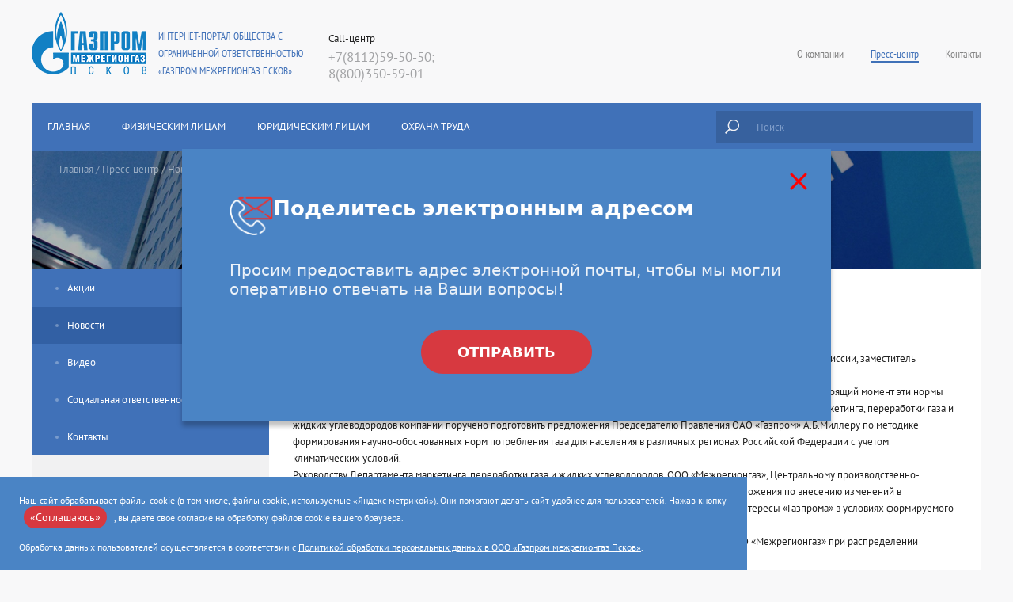

--- FILE ---
content_type: text/html; charset=utf-8
request_url: https://www.pskovregiongaz.ru/press-center/news/72/
body_size: 5504
content:

<!DOCTYPE html>
<html lang="ru">
<head>
    <meta charset="utf-8">
    <meta http-equiv="X-UA-Compatible" content="IE=edge">
    <meta name="viewport" content="width=device-width, initial-scale=1">
    <meta name="google-site-verification" content="rXJkbdry7U-60knY86f2iBdkWFSZdzWzcby5wKdSnQg" />
<meta name='yandex-verification' content='7a682a5143f91c82' />
    <title>ОБ ИТОГАХ ЗАСЕДАНИЯ КОМИССИИ ПО РЕГИОНАЛЬНОЙ ПОЛИТИКЕ ОАО «ГАЗПРОМ»
 &mdash; Интернет-портал общества с ограниченной ответственностью «Газпром межрегионгаз Псков»</title>
    <meta name="keywords" content="">
    <meta name="description" content="">
    
    <meta property="og:title" content="ОБ ИТОГАХ ЗАСЕДАНИЯ КОМИССИИ ПО РЕГИОНАЛЬНОЙ ПОЛИТИКЕ ОАО «ГАЗПРОМ»
"/>
    <meta property="og:description" content=""/>
    <meta property="og:image" content="">
    <meta property="og:type" content="website"/>
    <meta property="og:url" content= "/press-center/news/72/" />

    <!-- Stylesheets -->
    <link href="/static/css/styles.css" rel="stylesheet">
    <link href="/static/css/print.css" rel="stylesheet" media="print">
    <link href="/static/css/jquery.fancybox.css" rel="stylesheet">
    <link href="/static/css/stylest.css" rel="stylesheet">
    <link rel="icon" type="image/x-icon" href="/static/favicon.ico">
    <!--[if lt IE 9]>
    <script src="http://html5shiv.googlecode.com/svn/trunk/html5.js"></script>
    <![endif]-->
    <script src="https://cdn.jsdelivr.net/npm/js-cookie@3.0.5/dist/js.cookie.min.js"></script>
    
    <script type="text/javascript" src="//yastatic.net/es5-shims/0.0.2/es5-shims.min.js" charset="utf-8"></script>
    <script type="text/javascript" src="//yastatic.net/share2/share.js" charset="utf-8"></script>

</head>
<body>
<div class="container">
    <div class="container-indents">
        <div class="wrapper">
            
<header>
    <div class="clr">
        <div class="head-nav">
            <ul>
                
                    
                    <li><a href="/about/" title="О компании">О компании</a></li>
                
                
                    
                    <li><a href="/press-center/" title="Пресс-центр" class=active>Пресс-центр</a></li>
                
                
                    <li class="dropdown">
                        
                        <a href="/contacts/" title="Контакты">Контакты</a>
                        <div class="contacts">
    <ul>
        <li>
            <span>Отдел реализации газа производственным потребителям</span>
            <a href="tel:+78112595066">+7(8112) 59-50-20</a>
        </li>
        <li>
            <span>Юридический отдел</span>
            <a href="tel:+78112595038">+7(8112) 59-50-38</a>
        </li>
    </ul>
</div>
                    </li>
                
                </ul>
        </div>
        <div class="logotype">
            <a href="/" title="Интернет-портал общества с ограниченной ответственностью «Газпром межрегионгаз Псков»">
                <h1>Интернет-портал общества с ограниченной ответственностью «Газпром межрегионгаз Псков»</h1>
            </a>
        </div>
        <div class="phones">
            <ul class="clr">
                <li>
                    <span>Сall-центр</span>
                    <span class="tel">
                        <a href="tel:+7811259505088003505901">+7(8112)59-50-50;
8(800)350-59-01</a>
                    </span>
                </li>
                
                    
                    
                        
                    
                
            </ul>
        </div>
        
            
                
                    
                
                
                    
                
                
                    
                
            
        
    </div>
</header><!-- /end header -->
<nav>
    <div class="clr">
        <div class="mobile-btn"><span></span></div>
        <ul>
            
            <li><a href="/" title="Главная">Главная</a></li>
            
                
                <li><a href="/individuals/" title="Физическим лицам">Физическим лицам</a></li>
            
            
                
                <li><a href="/legal-entities/" title="Юридическим лицам">Юридическим лицам</a></li>
            
            
                
                <li><a href="/assessment/" title="Охрана труда">Охрана труда</a></li>
            
        </ul>
        <div class="searchbar">
            <form action="/search/" method="post">
                <input type='hidden' name='csrfmiddlewaretoken' value='dhXYw8dw1DGhvImU9MTPRkXnM9uGxFi0' />
                <div class="form-label">
                    <label>
                        <input class="form-input" type="text" name="skey">
                        <span>Поиск</span>
                    </label>
                </div>
                <button type="submit">Найти</button>
            </form>
        </div>
    </div>
</nav><!-- /end nav -->
            
    <div class="page-header">
        
    <div class="breadcrumbs">
        <a href="/">Главная</a>
        
            / <a href="/press-center/" title="Пресс-центр">Пресс-центр</a>
        
            / <a href="/press-center/news/" title="Новости">Новости</a>
        
        / <span>ОБ ИТОГАХ ЗАСЕДАНИЯ КОМИССИИ ПО РЕГИОНАЛЬНОЙ ПОЛИТИКЕ ОАО «ГАЗПРОМ»
</span>
    </div>

        <div class="page-header_title">
            <span><h2>Пресс-центр</h2></span>
        </div>
    </div><!-- /end .page-header -->
    
	    <div class="content">
		<div class="clr">
            
    <aside>
        <ul>
        
        <li class="">
            <a href="/press-center/akcii/" title="Акции">Акции</a>
            
        </li>
        
        <li class=" open active">
            <a href="/press-center/news/" title="Новости">Новости</a>
            
        </li>
        
        <li class="">
            <a href="/press-center/video/" title="Видео">Видео</a>
            
        </li>
        
        <li class="">
            <a href="/press-center/socialnaya-otvetstvennost/" title="Социальная ответственность">Социальная ответственность</a>
            
        </li>
        
        <li class="">
            <a href="/press-center/contacts/" title="Контакты">Контакты</a>
            
        </li>
        
        </ul>
    </aside><!-- /end aside -->

			<div class="right-col">
                
                    <div class="inner-page news-full">
                        <div class="title">
                            <h1>ОБ ИТОГАХ ЗАСЕДАНИЯ КОМИССИИ ПО РЕГИОНАЛЬНОЙ ПОЛИТИКЕ ОАО «ГАЗПРОМ»
</h1>
                        </div>

                        
                        
    <span class="date">20.10.2003</span>


                        <div class="full-story">
                            <br>В ОАО «Газпром» состоялось очередное заседание Комиссии по региональной политике. Его провел руководитель Комиссии, заместитель Председателя Правления «Газпрома» Александр Рязанов. <br>На заседании был рассмотрен вопрос о ежемесячных нормах потребления газа населением. Было отмечено, что в настоящий момент эти нормы существенно отличаются не только в целом по России, но и внутри отдельных областей. Руководству Департамента маркетинга, переработки газа и жидких углеводородов компании поручено подготовить предложения Председателю Правления ОАО «Газпром» А.Б.Миллеру по методике формирования научно-обоснованных норм потребления газа для населения в различных регионах Российской Федерации с учетом климатических условий. <br>Руководству Департамента маркетинга, переработки газа и жидких углеводородов, ООО «Межрегионгаз», Центральному производственно-диспетчерскому департаменту и Юридическому департаменту комиссия поручила подготовить предложения по внесению изменений в действующие «Правила поставки газа в Российской Федерации». Предложения должны учитывать интересы «Газпрома» в условиях формируемого рынка газа и появления значительного числа независимых поставщиков. <br>Комиссия рекомендовала Департаменту маркетинга, переработки газа и жидких углеводородов, ООО «Межрегионгаз» при распределении плановых объемов поставок газа по субъектам РФ на 2004 год учитывать:<br>·	уровень оплаты текущих поставок газа потребителями региона по итогам 2003 год; <br>·	внедрение оплаты за снабженческо-сбытовые услуги региональной газовой компании на территории конкретного региона; <br>·	выполнение обязательств по принятой схеме реструктуризации задолженности потребителей (прежде всего, коммунальных предприятий и населения) за поставленный газ; <br>·	наличие в региональном и местных бюджетах средств для компенсации выпадающих доходов газосбытовых организаций. <br><br>ПО ИНФОРМАЦИИ УПРАВЛЕНИЯ ПО РАБОТЕ СО СМИ ОАО "ГАЗПРОМ"<br>
                            
                        </div>

                        <div class="page-gallery">
                            <div class="page-gallery_full" data-slider-id="gallery">
                                
                                
                                
                                
                            </div>
                        </div>

                        
    <div class="share-news clr">
        <span>Поделиться новостью:</span>

        <span class="print-btn">Распечатать</span>

        <div class="ya-share2" data-services="vkontakte,facebook,twitter"></div>
    </div>

                    </div><!-- /end .inner-page -->
                

			</div><!-- /end .right-col -->
		</div><!-- /end .clr -->
	</div><!-- /end .content -->
    

        </div><!-- /end .wrapper -->
    </div><!-- /end .container-indent -->
</div><!-- /end .container -->

<footer>
	<div class="wrapper">
		<div class="footer-nav">
			<ul class="clr">
				
                <li><a href="/" title="Главная">Главная</a></li>
                
                    
                    <li><a href="/about/" title="О компании">О компании</a></li>
                
                
                    
                    <li><a href="/press-center/" title="Пресс-центр" class=active>Пресс-центр</a></li>
                
                
                    
                    <li><a href="/websites/" title="Полезные ссылки">Полезные ссылки</a></li>
                
                
                
                    
                    <li><a href="/map/" title="Карта сайта">Карта сайта</a></li>
                
                
                    
                    <li><a href="/contacts/" title="Контакты">Контакты</a></li>
                
			</ul>
		</div><!-- /end .footer-nav -->
		<div class="clr">
            <div class="foot-slogan">
                <span>ООО «Газпром межрегионгаз Псков»</span>
                <span class="copyright">&copy;2010&mdash;2026</span>

                <div class="counters">
                    </script>
<div class="coffee clr">
<div class="livestat">
<!--LiveInternet counter--><script type="text/javascript"><!--
document.write("<a href='//www.liveinternet.ru/click' "+
"target=_blank><img src='//counter.yadro.ru/hit?t45.11;r"+
escape(document.referrer)+((typeof(screen)=="undefined")?"":
";s"+screen.width+"*"+screen.height+"*"+(screen.colorDepth?
screen.colorDepth:screen.pixelDepth))+";u"+escape(document.URL)+
";h"+escape(document.title.substring(0,80))+";"+Math.random()+
"' alt='' title='LiveInternet' "+
"border='0' width='31' height='31'><\/a>")
//--></script><!--/LiveInternet-->
</div>
<a href="http://www.coffeestudio.ru/" target="_blank">Сделано в агентстве <br> интернет-рекламы CoffeeStudio</a>
</div>

<!-- Yandex.Metrika counter -->
<script type="text/javascript">
    (function (d, w, c) {
        (w[c] = w[c] || []).push(function() {
            try {
                w.yaCounter36647845 = new Ya.Metrika({
                    id:36647845,
                    clickmap:true,
                    trackLinks:true,
                    accurateTrackBounce:true,
                    webvisor:true,
                    trackHash:true
                });
            } catch(e) { }
        });

        var n = d.getElementsByTagName("script")[0],
            s = d.createElement("script"),
            f = function () { n.parentNode.insertBefore(s, n); };
        s.type = "text/javascript";
        s.async = true;
        s.src = "https://mc.yandex.ru/metrika/watch.js";

        if (w.opera == "[object Opera]") {
            d.addEventListener("DOMContentLoaded", f, false);
        } else { f(); }
    })(document, window, "yandex_metrika_callbacks");
</script>
<noscript><div><img src="https://mc.yandex.ru/watch/36647845" style="position:absolute; left:-9999px;" alt="" /></div></noscript>
<!-- /Yandex.Metrika counter -->
                </div>
            </div>
            
			<div class="foot-links">
				<div class="clr">
					<ul class="left">
                        
                            
                            <li><a href="/individuals/" title="Физическим лицам">Физическим лицам</a></li>
                        
                        
                            
                            <li><a href="/legal-entities/" title="Юридическим лицам">Юридическим лицам</a></li>
                        
                        
                            
                            <li><a href="/assessment/" title="Охрана труда">Охрана труда</a></li>
                        
					</ul>
					<ul class="left">
                        
                            
                            <li><a href="/finansovo-pravovaya-deyatelnost/" title="Нормативные документы">Нормативные документы</a></li>
                        
                        
                            
                            <li><a href="/information/" title="Дополнительная информация">Дополнительная информация</a></li>
                        
					</ul>
				</div>
				
			</div>
			<div class="phones">
				<ul class="clr">
					<li>
						<span>Сall-центр</span>
						<span class="tel">
							 <a href="tel:+7811259505088003505901">+7(8112)59-50-50;
8(800)350-59-01</a>
						</span>
					</li>
					
						
						
							
						
					
				</ul>
                



			</div>
		</div><!-- /end .footer-content -->
	</div><!-- /end .wrapper -->
</footer><!-- /end footer -->
<script src="/static/js/jquery.min.js"></script>
<script src="/static/js/jq.print.js"></script>
<script src="/static/js/classie.js"></script>
<script src="/static/js/owl.carousel.min.js"></script>
<script src="/static/js/owl.carousel.thumb.js"></script>
<script src="/static/js/jquery.matchHeight.min.js"></script>
<script src="/static/js/jquery.fancybox.pack.js"></script>
<script src="/static/js/custom-file-input.js"></script>
<script src="/static/js/inputmask.js"></script>
<script src="/static/js/libs.js"></script>





    <div class="cookie-policy" role="alert" style="display: none; background: #4A84C5">
        <noindex>
            <div class="cookie-policy__wrapper">
                <button class="cookie-hide cookie-policy__hide js-cookie-hide"><span></span></button>
                <h2 class="cookie-policy__title">
                    
                        <img src="/media/icon_contact_01.png" alt="icon" title="icon">Поделитесь электронным адресом
                    
                </h2>

                
                    <div class="cookie-policy__text">
                       Просим предоставить адрес электронной почты, чтобы мы могли оперативно отвечать на Ваши вопросы!
                    </div>
                

            
                
                <a href="/contact-form/"
                   class="cookie-policy__link js-cookie-hide"
                   style="background: #D73940">

                    Отправить
                </a>
            
            </div>
        </noindex>
    </div>



<div class="cookie-new" role="alert" style="display: none">
    <noindex>
        <div class="cookie-new__wrapper">
            <div class="cookie-new__text">
                <p>Наш сайт обрабатывает файлы cookie (в том числе, файлы cookie, используемые &laquo;Яндекс-метрикой&raquo;). Они помогают делать сайт удобнее для пользователей. Нажав кнопку<button class="cookie-new__hide cookie-new__link">&laquo;Соглашаюсь&raquo;</button> , вы даете свое согласие на обработку файлов cookie вашего браузера.</p>

<p>Обработка данных пользователей осуществляется в соответствии с <a href="/finansovo-pravovaya-deyatelnost">Политикой обработки персональных данных в ООО «Газпром межрегионгаз Псков»</a>.</p>
            </div>
        </div>
    </noindex>
</div>

</body>
</html>

--- FILE ---
content_type: text/css
request_url: https://www.pskovregiongaz.ru/static/css/styles.css
body_size: 8268
content:
.container,body,header,html{position:relative}@font-face{font-family:'PT Sans Narrow';font-style:normal;font-weight:400;src:url(https://fonts.gstatic.com/s/ptsansnarrow/v18/BngRUXNadjH0qYEzV7ab-oWlsbCCwRg.ttf) format('truetype')}@font-face{font-family:'PT Sans';font-style:italic;font-weight:400;src:url(https://fonts.gstatic.com/s/ptsans/v17/jizYRExUiTo99u79D0e0w8mN.ttf) format('truetype')}@font-face{font-family:'PT Sans';font-style:italic;font-weight:700;src:url(https://fonts.gstatic.com/s/ptsans/v17/jizdRExUiTo99u79D0e8fOydKxUY.ttf) format('truetype')}@font-face{font-family:'PT Sans';font-style:normal;font-weight:400;src:url(https://fonts.gstatic.com/s/ptsans/v17/jizaRExUiTo99u79D0aEwA.ttf) format('truetype')}@font-face{font-family:'PT Sans';font-style:normal;font-weight:700;src:url(https://fonts.gstatic.com/s/ptsans/v17/jizfRExUiTo99u79B_mh0OqtKA.ttf) format('truetype')}@font-face{font-family:HeliosCondRegular;src:url(../fonts/HeliosCondRegular.eot);src:url(../fonts/HeliosCondRegular.eot?#iefix) format('embedded-opentype'),url(../fonts/HeliosCondRegular.woff) format('woff'),url(../fonts/HeliosCondRegular.ttf) format('truetype');font-style:normal;font-weight:400}.narrow{font-family:'PT Sans Narrow',Arial,sans-serif}.helios{font-family:HeliosCondRegular,Arial,sans-serif}a,abbr,acronym,address,applet,article,aside,audio,b,big,blockquote,body,canvas,caption,center,cite,code,dd,del,details,dfn,div,dl,dt,em,embed,fieldset,figcaption,figure,footer,form,h1,h2,h3,h4,h5,h6,header,hgroup,html,i,iframe,img,ins,kbd,label,legend,li,mark,menu,nav,object,ol,output,p,pre,q,ruby,s,samp,section,small,span,strike,strong,summary,table,tbody,td,tfoot,th,thead,time,tr,tt,u,ul,var,video{margin:0;padding:0;border:0;font:inherit;vertical-align:baseline}body,button,input,select,textarea{font-family:'PT Sans',Arial,sans-serif}article,aside,details,figcaption,figure,footer,header,hgroup,menu,nav,section{display:block}body,html{width:100%;height:100%}body{color:#222;font-size:13px;overflow-x:hidden;background:#f8f8f9}a{color:#4071b8;outline:0;text-decoration:underline}a:hover{text-decoration:none}ul{list-style:none}b{font-weight:700}strong{font-weight:600}em,i{font-style:italic}s,strike{text-decoration:line-through}button,input,select,textarea{outline:0;font-size:13px;line-height:24px}header .head-nav ul li,header .logotype{font-family:'PT Sans Narrow',Arial,sans-serif}blockquote,q{quotes:none}blockquote:after,blockquote:before,q:after,q:before{content:'';content:none}table{border-collapse:collapse;border-spacing:0}hr{border:0;padding:0;margin:10px 0 5px;border-top:1px solid #e4e4e4}.clr:after,.clr:before{clear:both;content:'';display:block;line-height:0}.left{float:left}.right{float:right}.left,.right{display:inline}.container{min-height:100%}.container-indents{padding-bottom:170px}.wrapper{margin:0 auto;min-width:280px;max-width:1200px}@media screen and (max-width:1220px){.wrapper{padding:0 15px}}@media screen and (max-width:1024px){.wrapper{padding:0 10px}}ol{list-style:decimal;margin:10px 0 10px 25px}p{margin:16px 0}header{min-height:130px}header .logotype{float:left;margin-top:15px;width:31.25%;background:url(../images/logotype.png) no-repeat}header .logotype a{display:block;font-size:13px;line-height:22px;text-decoration:none;padding:20px 0 0 160px;text-transform:uppercase}header .phones{float:left;margin-top:40px;width:28.33333333%}header .phones li{width:45%;float:left;margin-right:5%}header .phones li:last-child{margin-right:0}header .phones li span{display:block;margin-bottom:5px}header .phones li span.tel{font-size:20px;margin-bottom:0;line-height:21px}header .phones li span.tel a{color:#a2a3a5;text-decoration:none}header .phones li span.tel a b{color:#222;padding-left:5px}header .user-login{right:0;bottom:30px;position:absolute;width:40%}header .user-login .legal,header .user-login .sistem,header .user-login .user{float:left;display:block;cursor:pointer;font-size:13px;margin-right:2%;line-height:16px;position:relative}header .user-login .legal a,header .user-login .legal span,header .user-login .sistem a,header .user-login .sistem span,header .user-login .user a,header .user-login .user span{z-index:5;color:#4071b8;display:block;padding-left:35px;position:relative;text-decoration:none;-webkit-transition:all .2s ease;-moz-transition:all .2s ease;-ms-transition:all .2s ease;-o-transition:all .2s ease;transition:all .2s ease}header .user-login .legal:after,header .user-login .sistem:after,header .user-login .user:after{top:0;left:0;width:0;bottom:0;z-index:3;content:'';display:block;position:absolute;-webkit-transition:all .2s ease;-moz-transition:all .2s ease;-ms-transition:all .2s ease;-o-transition:all .2s ease;transition:all .2s ease}header .head-nav ul li.dropdown .contacts,nav .mobile-btn{-webkit-transition:all .2s ease;-moz-transition:all .2s ease}header .user-login .legal:hover a,header .user-login .legal:hover span,header .user-login .sistem:hover a,header .user-login .sistem:hover span,header .user-login .user:hover a,header .user-login .user:hover span{color:#fff}header .user-login .legal:hover:after,header .user-login .sistem:hover:after,header .user-login .user:hover:after{width:100%}header .user-login .user{max-width:135px}header .user-login .user a,header .user-login .user span{background:url(../images/user_icon_green.png) 0 center no-repeat}header .user-login .user:after{background:#6da44f}header .user-login .legal{max-width:140px}header .user-login .legal a,header .user-login .legal span{background:url(../images/user_icon_dark.png) 0 center no-repeat}header .user-login .legal:after{background:#262424}header .user-login .sistem{margin-right:0;max-width:185px}header .user-login .sistem a,header .user-login .sistem span{background:url(../images/user_icon_blue.png) 0 center no-repeat}header .user-login .sistem:after{background:#4071b8}header .head-nav{right:0;top:58px;position:absolute}header .head-nav ul li{float:left;margin:0 17px;font-size:14px;line-height:21px;position:relative}header .head-nav ul li:first-child{margin-left:0}header .head-nav ul li:last-child{margin-right:0}header .head-nav ul li a{color:#828282;text-decoration:none}header .head-nav ul li a:hover,header .head-nav ul li.active a{color:#4071b8;border-bottom:2px solid #4071b8}header .head-nav ul li.dropdown .contacts{right:0;top:15px;opacity:0;width:280px;z-index:999;position:absolute;visibility:hidden;-ms-transition:all .2s ease;-o-transition:all .2s ease;transition:all .2s ease}nav .mobile-btn,nav .mobile-btn span{-ms-transition:all .2s ease;-o-transition:all .2s ease}header .head-nav ul li.dropdown .contacts:before{top:8px;right:10px;content:'';display:block;position:absolute;width:0;height:0;border-left:12px solid transparent;border-right:12px solid transparent;border-bottom:12px solid #fff}nav,nav .mobile-btn{position:relative;height:60px}header .head-nav ul li.dropdown .contacts ul{margin-top:20px;background:#fff}header .head-nav ul li.dropdown .contacts ul li{margin:0;float:none;color:#a2a3a5;font-size:13px;padding:11px 30px;border-bottom:1px solid #f1f1f1;font-family:'PT Sans',Arial,sans-serif}header .head-nav ul li.dropdown .contacts ul li:last-child{border:0}header .head-nav ul li.dropdown .contacts ul li span{color:#222;display:block;font-size:14px;font-weight:700}header .head-nav ul li.dropdown .contacts ul li a{color:#a2a3a5;text-decoration:none}header .head-nav ul li.dropdown .contacts ul li a:hover{border:0}header .head-nav ul li.dropdown:hover .contacts{opacity:1;visibility:visible}@media screen and (max-width:1220px){header .phones li span.tel{font-size:18px;line-height:20px}header .user-login{width:42%}}@media screen and (max-width:1205px){header .phones li span.tel{font-size:16px;line-height:18px}}@media screen and (max-width:1190px){header .logotype{width:35%}header .phones{width:40%;margin:20px 0 0 5%}header .user-login{left:40%;width:auto;bottom:20px}}@media screen and (max-width:1024px){header .head-nav ul li{margin:0 10px}}@media screen and (max-width:920px){header{padding:10px 0 0;text-align:center}header .head-nav{display:none}header .logotype,header .phones,header .phones li span{display:inline-block;vertical-align:middle}header .logotype{float:none;width:345px;margin:0 auto;text-align:left}header .phones{float:none;width:auto;margin:10px 0 0 30px}header .phones li{width:auto;float:none;margin-right:0}header .phones li span{margin:0}header .phones li span.tel{margin-left:5px}header .user-login{left:auto;bottom:auto;padding:20px 0 0;position:relative;text-align:center}header .user-login .legal,header .user-login .sistem,header .user-login .user{float:none;text-align:left;margin-bottom:15px;display:inline-block;vertical-align:middle}}nav ul,nav ul li{float:left}@media screen and (max-width:425px){header .user-login{display:none}}@media screen and (max-width:375px){header{padding-bottom:20px}header .logotype{width:auto;display:block;background-position:center 0}header .logotype a{text-align:center;padding:90px 0 0}}nav{background:#4071b8}nav .mobile-btn{display:none;cursor:pointer;width:60px;transition:all .2s ease}nav .mobile-btn span,nav .mobile-btn span:after,nav .mobile-btn span:before{background:#fff;height:2px;-webkit-transition:all .2s ease;-moz-transition:all .2s ease;position:absolute}nav .mobile-btn span{top:50%;left:50%;width:30px;margin:-1px 0 0 -15px;transition:all .2s ease}nav .mobile-btn span:after,nav .mobile-btn span:before{left:0;content:'';display:block;width:100%;-ms-transition:all .2s ease;-o-transition:all .2s ease;transition:all .2s ease}nav .searchbar label span,nav ul li a{-webkit-transition:all .2s ease;-moz-transition:all .2s ease;display:block}nav .mobile-btn span:before{top:-7px}nav .mobile-btn span:after{bottom:-7px}nav .mobile-btn.active{background:#37619e}nav .mobile-btn.active span{background:0 0}nav .searchbar,nav ul li a:hover,nav ul li.active a{background:#37619e}nav .mobile-btn.active span:before{top:0;-webkit-transform:rotate(45deg);-moz-transform:rotate(45deg);-ms-transform:rotate(45deg);-o-transform:rotate(45deg);transform:rotate(45deg)}.faq-item .answer .close-answer span:after,.faq-item .answer .open-answer span:after,nav .mobile-btn.active span:after{-webkit-transform:rotate(-45deg);-moz-transform:rotate(-45deg);-ms-transform:rotate(-45deg);-o-transform:rotate(-45deg)}nav .mobile-btn.active span:after{bottom:0;transform:rotate(-45deg)}nav ul li{font-size:13px;line-height:24px;text-transform:uppercase}nav ul li a{color:#fff;padding:0 20px;line-height:60px;text-decoration:none;-ms-transition:all .2s ease;-o-transition:all .2s ease;transition:all .2s ease}nav .searchbar{top:10px;right:10px;bottom:10px;position:absolute;width:27.08333333%}nav .searchbar label{z-index:3;cursor:text;display:block;margin-left:40px;padding-left:10px;position:relative}nav .searchbar label input{border:0;width:100%;color:#fff;background:0 0;line-height:40px}nav .searchbar label span{top:12px;left:11px;color:#809eca;position:absolute;-ms-transition:all .2s ease;-o-transition:all .2s ease;transition:all .2s ease}nav .searchbar label.focused span{top:0;color:#4978b9;font-size:12px}nav .searchbar button{top:0;left:0;border:0;z-index:5;display:block;cursor:pointer;position:absolute;text-indent:-9999px;width:40px;height:40px;background:url(../images/search_icon.png) center no-repeat}@media screen and (max-width:1125px){nav ul li a{padding:0 15px}}@media screen and (max-width:1060px){nav .searchbar{width:20.83333333%}}@media screen and (max-width:970px){nav .mobile-btn{display:block}nav ul{left:0;right:0;top:100%;z-index:999;display:none;background:#4071b8;position:absolute;border-top:1px solid #37619e}nav ul li{float:none}nav ul li a{padding:5px 20px;line-height:34px;border-bottom:1px solid #3c6aad}nav .searchbar{width:50%}}@media screen and (min-width:971px){nav ul{display:block!important}}@media screen and (max-width:600px){nav .searchbar{width:73%}}.attention-banner{min-height:110px;background:url(../images/banner-bg.jpg) center no-repeat;background-size:cover;width:100%;display:block;text-decoration:none}.attention-banner .banner-content{padding:5px 10px 2px 120px;display:block}.attention-banner .banner-content .banner-hdr{display:block;color:#fff;font-size:38px;line-height:38px}.attention-banner .banner-content .bammer-text{display:block;color:#fff;font-size:17px;font-weight:700;margin-top:3px}.attention-banner .banner-content .banner-subtext{display:block;color:#fff;font-size:11px;margin-top:4px}@media screen and (max-width:1100px){.attention-banner .banner-content{padding:5px 10px 5px 40px}}.main-slider{position:relative}.main-slider .owl-carousel .owl-stage-outer{overflow:hidden;position:relative;height:auto!important}.main-slider .owl-carousel .owl-item{float:left;overflow:hidden;max-height:340px;position:relative;background:#5c14b6}.main-slider .owl-carousel .owl-item:after{top:0;left:0;z-index:5;content:'';display:block;position:absolute;width:100%;height:100%;background:url(../images/c_shadow_pink.png) 0 100% no-repeat;background-size:contain}.main-slider .owl-carousel .owl-item:nth-child(2n){background:#765008}.main-slider .owl-carousel .owl-item:nth-child(2n):after{background:url(../images/c_shadow_yellow.png) 0 100% no-repeat;background-size:contain}.main-slider .owl-carousel .carousel-item{max-height:340px;position:relative}.main-slider .owl-carousel .carousel-item .img{z-index:3;opacity:.8;position:relative}.main-slider .owl-carousel .carousel-item .img img{display:block;max-width:100%}.main-slider .owl-carousel .carousel-item .story{left:45px;right:20px;color:#fff;z-index:10;bottom:40px;position:absolute}.main-slider .owl-carousel .carousel-item .story .title{display:block;font-size:24px;font-weight:700;line-height:normal;margin-bottom:10px;letter-spacing:1px}.main-slider .owl-carousel .carousel-item .story .title a{color:inherit;text-decoration:none}.main-slider .owl-carousel .carousel-item .story .title a:hover{text-decoration:underline}.main-slider .owl-carousel .carousel-item .story ul li{float:left;margin:0 11px;font-size:14px;position:relative}.main-slider .owl-carousel .carousel-item .story ul li:after{top:50%;content:'';right:-13px;display:block;margin-top:-2px;border-radius:50%;position:absolute;width:4px;height:4px;background:rgba(255,255,255,.3)}.main-slider .owl-carousel .carousel-item .story ul li:first-child{margin-left:0}.main-slider .owl-carousel .carousel-item .story ul li:last-child{margin-right:0}.main-slider .owl-carousel .carousel-item .story ul li:last-child:after{display:none}.main-slider .owl-carousel .carousel-item .story ul li a{text-decoration:none;color:rgba(255,255,255,.6);-webkit-transition:all .2s ease;-moz-transition:all .2s ease;-ms-transition:all .2s ease;-o-transition:all .2s ease;transition:all .2s ease}.main-slider .owl-carousel .carousel-item .story ul li a:hover{color:#fff;text-decoration:underline}@media screen and (max-width:1024px){.main-slider .owl-carousel .carousel-item .story{left:20px;bottom:20px}.main-slider .owl-carousel .carousel-item .story .title{font-size:20px;margin-bottom:5px}}@media screen and (max-width:820px){.main-slider .owl-carousel .carousel-item .img img{width:100%;max-width:none}}.main-slider .owl-carousel .owl-nav div{top:50%;z-index:10;cursor:pointer;margin-top:-24px;position:absolute;text-indent:-9999px;width:24px;height:48px;-webkit-transition:all .2s ease;-moz-transition:all .2s ease;-ms-transition:all .2s ease;-o-transition:all .2s ease;transition:all .2s ease}.five-blocks .fb-item,aside ul li a{-webkit-transition:all .2s ease;-moz-transition:all .2s ease}.main-slider .owl-carousel .owl-nav div.owl-prev{left:0;background:url(../images/owl_prev.png) center no-repeat rgba(255,255,255,.3)}.main-slider .owl-carousel .owl-nav div.owl-next{right:0;background:url(../images/owl_next.png) center no-repeat rgba(255,255,255,.3)}.main-slider .owl-carousel .owl-nav div:hover{background-color:rgba(255,255,255,.5)}.five-blocks .fb-item{float:left;height:170px;width:20%;font-family:HeliosCondRegular,Arial,sans-serif;-ms-transition:all .2s ease;-o-transition:all .2s ease;transition:all .2s ease}aside ul li a,aside ul li.dropdown a:before{-ms-transition:all .2s ease;-o-transition:all .2s ease}.five-blocks .fb-item:first-child{background:rgba(5,43,92,.9)}.five-blocks .fb-item:nth-child(2){background:rgba(221,147,3,.9)}.five-blocks .fb-item:nth-child(3){background:rgba(87,0,142,.9)}.five-blocks .fb-item:nth-child(4){background:rgba(8,51,109,.75)}.five-blocks .fb-item:last-child{background:rgba(97,158,63,.9)}.five-blocks .fb-item a{display:table;position:relative;text-decoration:none;width:100%;height:100%}.five-blocks .fb-item a span{display:table-cell;vertical-align:middle}.five-blocks .fb-item a span.icon{width:40%;padding:0 10px;text-align:center}.five-blocks .fb-item a span.icon img{max-width:100%}.five-blocks .fb-item a span.title{width:60%;color:#fff;padding:0 10px;font-size:18px;line-height:24px;letter-spacing:1px}.five-blocks .fb-item:first-child:hover{background:#052b5c}.five-blocks .fb-item:nth-child(2):hover{background:#dd8303}.five-blocks .fb-item:nth-child(3):hover{background:#57008e}.five-blocks .fb-item:nth-child(4):hover{background:rgba(8,51,109,.9)}.five-blocks .fb-item:last-child:hover{background:#448c1c}@media screen and (max-width:1024px){.five-blocks .fb-item{height:110px}.five-blocks .fb-item a span.title{font-size:14px}}@media screen and (max-width:768px){.five-blocks .fb-item{width:50%}.five-blocks .fb-item:last-child{width:100%}.five-blocks .fb-item:last-child a{display:block;line-height:110px;text-align:center}.five-blocks .fb-item:last-child a span{text-align:left;display:inline-block}.five-blocks .fb-item:last-child a span.icon{width:auto}.five-blocks .fb-item:last-child a span.icon img{vertical-align:middle}.five-blocks .fb-item:last-child a span.title{width:auto}}@media screen and (max-width:520px){.five-blocks .fb-item a span.icon,.five-blocks .fb-item a span.title{width:auto}.five-blocks .fb-item{float:none;width:auto}.five-blocks .fb-item a{display:block;padding:0 20px;text-align:left;line-height:110px;box-sizing:border-box}.five-blocks .fb-item a span{text-align:left;display:inline-block}.five-blocks .fb-item a span.icon img{vertical-align:middle}.five-blocks .fb-item:last-child a{text-align:left}}.hot-news,.list-news,main .sidebar{z-index:5;float:left}@media screen and (max-width:375px){.five-blocks .fb-item a{padding:0}}.hot-news{position:relative;background:#f1f1f1;width:37.5%}.hot-news .column-title{color:#fff;margin:30px;display:none;font-size:16px;padding:8px 19px;font-weight:700;background:#063c84;text-transform:uppercase}.hot-news .column-title a{color:inherit;text-decoration:none}@media screen and (max-width:768px){.hot-news .column-title{display:inline-block}}.hot-news .qoute{width:100%;height:195px;display:table;background:url(../images/hot_news_title.png) 100% 30px no-repeat rgba(241,241,241,.8)}.hot-news .qoute a,.hot-news .qoute span{color:#262424;font-size:21px;line-height:normal;display:table-cell;text-decoration:none;vertical-align:middle;padding:20px 140px 20px 50px}.hot-news .qoute a:hover,.hot-news .qoute span:hover{text-decoration:underline}.hot-news .qoute span:hover{text-decoration:none}.hot-news .img{overflow:hidden;min-height:100px;max-height:300px;position:relative;background:#021734}.hot-news .img img{opacity:.7;display:block;max-width:100%;position:relative}.hot-news .img span{left:30px;z-index:5;right:30px;bottom:20px;font-size:18px;font-weight:700;line-height:30px;position:absolute;letter-spacing:1px}.list-news,main,main .sidebar{position:relative}.hot-news .img span a{color:#fff;text-decoration:none}.hot-news .img span a:hover{text-decoration:underline}.hot-news .story{padding:15px 30px;background:#f1f1f1}.hot-news .story .date{color:#a2a3a5;display:block;font-size:14px;margin-bottom:10px}.hot-news .story .text{line-height:21px;margin-bottom:10px}.hot-news .story .full-news{text-decoration:none}.hot-news .story .full-news:hover{text-decoration:underline}.list-news{background:#fff;width:37.5%}.list-news .indents{padding:30px}@media screen and (max-width:768px){.list-news .indents{padding-top:1px}}.list-news .column-title{color:#fff;font-size:16px;padding:8px 19px;font-weight:700;background:#063c84;display:inline-block;text-transform:uppercase}@media screen and (max-width:768px){.list-news .column-title{display:none}}.list-news ul li{line-height:21px;margin:30px 0 10px}.list-news ul li:last-child{margin-bottom:0}.list-news ul li .title{font-size:16px;font-weight:700;letter-spacing:1px}.list-news ul li .title a{color:#3264ac;text-decoration:none}.list-news ul li .title a:hover{text-decoration:underline}.list-news ul li .date{margin:5px 0;color:#a2a3a5;display:block;font-size:14px}main .sidebar{background:#f1f1f1;width:25%}main .sidebar .informer{padding:25px 0}main .sidebar .informer span{display:block;padding-top:165px;text-align:center;background:url(../images/informer_icon.png) center 0 no-repeat}main .sidebar .informer span a{color:#3264ac;font-size:16px;font-weight:700}main .sidebar .informer span a:hover{text-decoration:none}main .sidebar .block-sidebar{margin:20px 0}main .sidebar .block-sidebar img{display:block;margin:0 auto;max-width:100%}main{background:#f1f1f1}main:after{top:0;bottom:0;z-index:3;content:'';display:block;background:#fff;position:absolute;width:37.5%;left:37.5%}@media screen and (max-width:1024px){main:after{left:50%;width:50%}main .hot-news,main .list-news{width:50%}main .sidebar{display:none}}@media screen and (max-width:768px){main:after{display:none}main .hot-news,main .list-news{float:none;width:auto}main .hot-news .qoute{min-height:100px}main .hot-news .qoute a,main .hot-news .qoute span{padding:20px}}.page-header{min-height:110px;position:relative;padding:20px 35px;background:url(../images/page_header_bg.png) no-repeat;background-size:cover}.page-header .breadcrumbs{top:15px;left:35px;z-index:10;font-size:13px;position:absolute;color:rgba(255,255,255,.5)}.page-header .breadcrumbs a{text-decoration:none;color:rgba(255,255,255,.5)}.page-header .breadcrumbs a:hover{text-decoration:underline}.page-header_title{display:table;position:relative;width:100%;height:110px}.page-header_title span{text-align:center;display:table-cell;vertical-align:middle}.page-header_title span h1,.page-header_title span h2{color:#000;padding:0 15px;font-size:16px;min-width:100px;background:#fff;font-weight:700;line-height:36px;display:inline-block;text-transform:uppercase}@media screen and (max-width:680px){.page-header{padding:0 15px;min-height:10px}.page-header .breadcrumbs{display:none}.page-header_title{height:auto;padding:15px 0}}.contacts-form .form-label label textarea,.faq .form-question .form-label label textarea{resize:vertical;min-height:80px}.content{background:rgba(241,241,241,.8)}.content .right-col{width:75%;float:left;background:#fff}.content .right-col.full-width{width:auto;float:none}@media screen and (max-width:1100px){.content aside{width:30%}.content .right-col{width:70%}}@media screen and (max-width:900px){.content .right-col,.content aside{width:auto;float:none}.content aside{padding:10px}}aside{width:25%;float:left}aside ul li a{color:#fff;display:block;cursor:pointer;background:#4071b8;position:relative;text-decoration:none;padding:15px 15px 15px 45px;transition:all .2s ease}aside ul li a:before{top:50%;left:30px;content:'';display:block;margin-top:-2px;position:absolute;border-radius:50%;width:4px;height:4px;background:rgba(255,255,255,.3)}aside ul li.dropdown ul,aside ul li.dropdown ul li a:before{display:none}aside ul li a:hover,aside ul li.active a{background:#3260a4}aside ul li.dropdown a:before{width:8px;height:4px;background:url(../images/drop_arr.png) no-repeat;-webkit-transition:all .2s ease;-moz-transition:all .2s ease;transition:all .2s ease;-webkit-transform:rotate(-90deg);-moz-transform:rotate(-90deg);-ms-transform:rotate(-90deg);-o-transform:rotate(-90deg);transform:rotate(-90deg)}.news-list_item .nli-table .img a,.news-list_item .nli-table .img img{-webkit-transition:all .2s ease;-moz-transition:all .2s ease;-ms-transition:all .2s ease;-o-transition:all .2s ease}aside ul li.dropdown.open a:before{-webkit-transform:rotate(0);-moz-transform:rotate(0);-ms-transform:rotate(0);-o-transform:rotate(0);transform:rotate(0)}aside ul li.dropdown ul li a{color:#3264ac;background:#e8e8e8}aside ul li.dropdown ul li a:hover,aside ul li.dropdown ul li.active a{background:#dadada}aside .requisites{color:#262424;line-height:21px;padding:25px 30px}aside .requisites .title{display:block;font-size:16px;font-weight:700;margin-bottom:10px}.inner-page{padding:20px 30px}.inner-page .title h1,.inner-page .title h2{font-size:18px;font-weight:700}.inner-page .full-story{font-size:13px;line-height:21px}.inner-page .full-story table{width:100%;display:table;margin:15px 0}.inner-page .full-story table td{padding:5px;border:1px solid #eeeef0}.inner-page .full-story table thead td{font-weight:700;background:#f1f1f1;text-transform:uppercase}.inner-page .full-story table tr:nth-child(even) td{background:#f1f1f1}.inner-page .full-story ul{list-style:disc;margin:10px 0 10px 25px}.inner-page .full-story ol{list-style:decimal;margin:10px 0 10px 25px}.inner-page .full-story h1,.inner-page .full-story h2,.inner-page .full-story h3,.inner-page .full-story h4,.inner-page .full-story h5,.inner-page .full-story h6{line-height:normal}.inner-page .full-story h1{font-size:24px}.inner-page .full-story h2{font-size:22px}.inner-page .full-story h3{font-size:20px}.inner-page .full-story h4{font-size:18px}.inner-page .full-story h5{font-size:16px}.inner-page .full-story h6{font-size:14px}.inner-page .full-story iframe,.inner-page .full-story video{width:100%;height:400px}.inner-page .full-story img{max-width:100%;display:inline-block}@media screen and (max-width:820px){.inner-page{padding:15px}}.news-list{padding:20px 30px}.news-list .sort-news select,.news-list .sort-news span{display:inline-block;vertical-align:middle}.news-list .sort-news span{margin-right:20px}.news-list .sort-news select{width:210px;height:40px;color:#a2a3a5;cursor:pointer;padding:5px 15px;border:1px solid #b2b2b2}.news-list_item{margin-top:30px}.news-list_item .nli-table{width:100%;display:table}.news-list_item .nli-table .img,.news-list_item .nli-table .info{display:table-cell;vertical-align:top}.news-list_item .nli-table .img{width:31%;position:relative}.news-list_item .nli-table .img a{display:block;max-width:260px;position:relative;transition:all .2s ease}.news-list_item .nli-table .img img{display:block;max-width:100%;transition:all .2s ease}.news-list_item .nli-table .img.video a:after,.page-gallery_full .owl-nav div{-webkit-transition:all .2s ease;-moz-transition:all .2s ease;-ms-transition:all .2s ease;-o-transition:all .2s ease}.news-list_item .nli-table .img .label{top:10px;left:10px;z-index:5;color:#fff;display:block;padding:0 20px;font-size:14px;font-weight:700;line-height:36px;position:absolute;background:#063c84;text-transform:uppercase}.news-list_item .nli-table .img:hover a{background:#000}.news-list_item .nli-table .img:hover a img{opacity:.6}.news-list_item .nli-table .img.video a:after{top:50%;left:50%;opacity:0;content:'';display:block;position:absolute;visibility:hidden;margin:-36px 0 0 -36px;width:72px;height:72px;background:url(../images/video_icon.png) no-repeat;transition:all .2s ease}.news-list_item .nli-table .img.video:hover a:after{opacity:1;visibility:visible}.news-list_item .nli-table .info{width:69%;padding-left:30px}.news-list_item .nli-table .info .title{font-size:16px;line-height:21px;font-weight:700}.news-list_item .nli-table .info .title a{color:#3264ac;text-decoration:none}.news-list_item .nli-table .info .title a:hover{text-decoration:underline}.news-list_item .nli-table .info .date{margin:5px 0;color:#a2a3a5;display:block;font-size:14px;line-height:21px}.news-list_item .nli-table .info .story{overflow:hidden;max-height:83px;line-height:21px;margin-bottom:15px}.news-list_item .nli-table .info .full-link{color:#3264ac;text-decoration:none}.news-list_item .nli-table .info .full-link:hover{text-decoration:underline}@media screen and (max-width:680px){.news-list_item .nli-table .img{width:auto;display:block;margin-bottom:10px}.news-list_item .nli-table .img a{max-width:100%}.news-list_item .nli-table .img a img{margin:0 auto}.news-list_item .nli-table .info{width:auto;display:block;padding-left:0}}.news-full .title{font-size:16px;font-weight:700}.news-full .date{color:#a2a3a5;display:block;margin:10px 0;font-size:14px}.news-full .share-news{margin-top:25px;padding:20px 30px;background:#eeeef0}.news-full .share-news span{float:left;display:block;font-size:14px;line-height:20px}.news-full .share-news span.print-btn{float:right;cursor:pointer;margin-left:15px;text-indent:-9999px;width:24px;height:24px;background:url(../images/print_btn.png) center no-repeat}.news-full .share-news ul{float:right}.news-full .share-news ul li{height:20px;line-height:20px;margin-left:15px;display:inline-block;vertical-align:middle}.news-full .share-news ul li:first-child{margin-left:0}.news-full .share-news ul li img{max-height:20px;display:inline-block;vertical-align:middle}.page-gallery{margin:20px 0}.page-gallery_full{width:100%;position:relative}.page-gallery_full .owl-stage-outer{overflow:hidden;position:relative}.page-gallery_full .owl-item{float:left;overflow:hidden;position:relative}.page-gallery_full .owl-item img{display:block;max-width:100%}.page-gallery_full .item a{text-decoration:none}.page-gallery_full .item .photo-description{color:#a2a3a5;display:block;padding:5px 0;text-decoration:none}.page-gallery_full .owl-nav div{top:62px;z-index:10;cursor:pointer;position:absolute;text-indent:-9999px;width:24px;height:48px;transition:all .2s ease}.page-gallery_thumb button:after,.pagination .view-more a{-webkit-transition:all .2s ease;-moz-transition:all .2s ease;-ms-transition:all .2s ease;-o-transition:all .2s ease}.page-gallery_full .owl-nav div.owl-prev{left:0;background:url(../images/owl_prev.png) center no-repeat rgba(0,0,0,.6)}.page-gallery_full .owl-nav div.owl-next{right:0;background:url(../images/owl_next.png) center no-repeat rgba(0,0,0,.6)}.page-gallery_full .owl-nav div:hover{background-color:rgba(0,0,0,.3)}.page-gallery_full .owl-dots,.page-gallery_full .owl-nav.disabled{display:none}.page-gallery_thumb{margin-top:10px}.page-gallery_thumb button{border:0;margin:0;width:20%;padding:0;float:left;display:block;cursor:pointer;background:#000;position:relative}.pagination .view-more a,.pagination ul li a{font-size:14px;border-radius:5px;text-decoration:none}.page-gallery_thumb button:after{top:0;left:0;right:0;bottom:0;content:'';display:block;position:absolute;width:100%;height:100%;background:rgba(0,0,0,.5);transition:all .2s ease}.page-gallery_thumb button img{display:block;max-width:100%}.page-gallery_thumb button.active:after,.page-gallery_thumb button:hover:after{background:0 0}.page-gallery_thumb.disabled{display:none}.pagination{text-align:right;margin:50px 0 30px}.pagination .view-more{margin-right:120px;display:inline-block;vertical-align:middle}.pagination .view-more a{color:#fff;display:block;padding:0 30px;line-height:48px;font-weight:700;background:#4071b8;transition:all .2s ease}.faq-item .answer-text,.pagination ul li a{-webkit-transition:all .2s ease;-moz-transition:all .2s ease;-ms-transition:all .2s ease;-o-transition:all .2s ease}.pagination .view-more a:hover{background:#335a92}.pagination ul{margin-right:15px;display:inline-block;vertical-align:middle}.pagination ul li{float:left;margin:0 1px;text-align:left}.pagination ul li a{color:#a2a3a5;display:block;padding:0 10px;line-height:30px;transition:all .2s ease}.pagination ul li a:hover{color:#fff;background:#4071b8}.pagination ul li.next a,.pagination ul li.prev a{padding:0 15px;text-indent:-9999px}.pagination ul li.prev a{background:url(../images/page_prev.png) center no-repeat}.pagination ul li.next a{background:url(../images/page_next.png) center no-repeat}.pagination ul li.active a{color:#fff;font-weight:700;background:#4071b8}.leadership{margin:-20px -30px}.leadership .general{width:100%;display:table;background:url(../images/general_bg.png) 100% 0 no-repeat #e3e4e5;background-size:contain}.leadership .general .info,.leadership .general .photo{display:table-cell;vertical-align:middle}.leadership .general .photo{width:25%}.leadership .general .photo img{display:block;max-width:100%}.leadership .general .info{width:75%;padding:15px 50px}.leadership .general .info .name{font-size:21px;font-weight:700;margin-bottom:40px;text-transform:uppercase}.leadership .general .info .name a{color:inherit;text-decoration:none}.leadership .general .info .name a:hover{color:#4071b8}.leadership .general .info ul li a,.leadership-list .list-item .info .name a{color:inherit;text-decoration:none}.leadership .general .info .position{margin-bottom:20px}.leadership .general .info ul li{line-height:28px;padding-left:30px}.leadership .general .info ul li.phone{background:url(../images/phone_icon.png) 0 center no-repeat}.leadership .general .info ul li.mail{background:url(../images/mail_icon.png) 0 center no-repeat}.leadership-list{padding-bottom:30px}.leadership-list .list-item{width:50%;float:left}.leadership-list .list-item .indents{width:100%;display:table}.leadership-list .list-item .info,.leadership-list .list-item .photo{display:table-cell;padding:30px 30px 0;vertical-align:middle}.leadership-list .list-item .photo{width:43%;padding-right:0}.leadership-list .list-item .photo img{display:block}.leadership-list .list-item .info{width:57%;line-height:21px}.leadership-list .list-item .info .name{font-size:16px;font-weight:700}.leadership-list .list-item .info .name a:hover{color:#4071b8}.leadership-list .list-item .info .position{font-size:14px;margin-bottom:15px}.leadership-list .list-item .info ul li{color:#a2a3a5;line-height:28px;padding-left:30px}.leadership-list .list-item .info ul li.phone{background:url(../images/phone_icon.png) 0 center no-repeat}.leadership-list .list-item .info ul li.mail{background:url(../images/mail_icon.png) 0 center no-repeat}.leadership-list .list-item .info ul li a{color:inherit;text-decoration:none}@media screen and (max-width:820px){.leadership{margin:-15px}.leadership-list .list-item{width:auto;float:none}.leadership-list .list-item .info,.leadership-list .list-item .photo{padding:15px 15px 0}.leadership-list .list-item .photo{width:30%}.leadership-list .list-item .info{width:70%}}@media screen and (max-width:630px){.leadership .general,.leadership .general .photo{width:auto;display:block}.leadership .general .photo img{margin:0 auto}.leadership .general .info{width:auto;padding:15px;display:block;text-align:center}.leadership .general .info .name{margin-bottom:20px}.leadership .general .info ul{text-align:center}.leadership .general .info ul li{margin:0 10px;text-align:left;display:inline-block}}.faq-sort span{margin-right:15px;vertical-align:top;display:inline-block}.faq-sort span a{color:#222;text-decoration:none}.faq-sort span.active,.faq-sort span:hover{color:#4071b8;border-bottom:2px solid #4071b8}.faq-sort span.active a,.faq-sort span:hover a{color:#4071b8}.faq-item{padding:25px 0;border-bottom:1px solid #e4e4e6}.faq-item .question{font-size:16px;font-weight:700}.faq-item .question .date{color:#a2a3a5;display:block;font-size:14px;margin-top:5px;font-weight:400}.faq-item .answer{margin-top:10px}.faq-item .answer-text{height:36px;overflow:hidden;transition:all .2s ease}.faq-item .answer-text.opened{max-height:100%;overflow:visible}.faq-item .answer .close-answer,.faq-item .answer .open-answer{color:#3264ac;cursor:pointer;margin-top:15px;position:relative}.faq-item .answer .close-answer span,.faq-item .answer .open-answer span{position:relative;padding-right:20px;font-weight:400}.faq-item .answer .close-answer span:after,.faq-item .answer .close-answer span:before,.faq-item .answer .open-answer span:after,.faq-item .answer .open-answer span:before{top:50%;right:0;content:'';display:block;margin-top:-1px;position:absolute;background:#3264ac;width:7px;height:1px;-webkit-transition:all .2s ease;-moz-transition:all .2s ease;-ms-transition:all .2s ease;-o-transition:all .2s ease;transition:all .2s ease}.faq-item .answer .close-answer span:before,.faq-item .answer .open-answer span:before{right:5px;-webkit-transform:rotate(45deg);-moz-transform:rotate(45deg);-ms-transform:rotate(45deg);-o-transform:rotate(45deg);transform:rotate(45deg)}.faq-item .answer .close-answer span:after,.faq-item .answer .open-answer span:after{transform:rotate(-45deg)}.faq-item .answer .close-answer{display:none}.faq-item .answer .close-answer span:before{right:5px;-webkit-transform:rotate(-45deg);-moz-transform:rotate(-45deg);-ms-transform:rotate(-45deg);-o-transform:rotate(-45deg);transform:rotate(-45deg)}.faq-item .answer .close-answer span:after{-webkit-transform:rotate(45deg);-moz-transform:rotate(45deg);-ms-transform:rotate(45deg);-o-transform:rotate(45deg);transform:rotate(45deg)}.faq .button-question{float:right;margin-bottom:15px}.faq .button-question span{border:0;color:#fff;display:block;cursor:pointer;font-size:14px;line-height:48px;background:#4071b8;text-align:center;border-radius:5px;letter-spacing:1px;width:200px;height:48px;-webkit-transition:all .2s ease;-moz-transition:all .2s ease;-ms-transition:all .2s ease;-o-transition:all .2s ease;transition:all .2s ease}.faq .button-question span:hover{cursor:pointer;background:#335a92}.faq .form-question{display:none}.faq .form-question .checkbox{display:block;margin-bottom:20px;max-width:max-content}.faq .form-question .form-label{position:relative;margin-bottom:20px}.faq .form-question .form-label label{cursor:text;display:block;padding:0 20px;position:relative;border:1px solid #b2b2b2}.faq .form-question .form-label label input,.faq .form-question .form-label label textarea{border:0;width:100%;display:block;padding:11px 0}.faq .form-question .form-label label span{top:14px;left:20px;color:#a2a3a5;display:block;position:absolute;-webkit-transition:all .2s ease;-moz-transition:all .2s ease;-ms-transition:all .2s ease;-o-transition:all .2s ease;transition:all .2s ease}.faq .form-question .form-label label.focused span{top:2px;font-size:11px}.faq .form-question .form-label.checkbox label,.faq .form-question .form-label.file label{border:0;padding:0}.faq .form-question .form-label.checkbox label span,.faq .form-question .form-label.file label span{top:auto;left:auto;position:relative}.faq .form-question .form-label.file{cursor:pointer}.faq .form-question .form-label.file .inputfile{opacity:0;z-index:-1;width:.1px;height:.1px;overflow:hidden;position:absolute}.faq .form-question .form-label.file span{color:#3264ac;display:block;cursor:pointer;line-height:24px;padding-left:40px;background:url(../images/file_icon.png) no-repeat}.faq .form-question .form-label.checkbox label{cursor:pointer}.faq .form-question .form-label.checkbox label input{opacity:0;display:none}.faq .form-question .form-label.checkbox label span:before,.faq .form-question button{display:block;-webkit-transition:all .2s ease;-moz-transition:all .2s ease;-ms-transition:all .2s ease;-o-transition:all .2s ease}.faq .form-question .form-label.checkbox label span{cursor:pointer;padding-left:40px;position:relative}.faq .form-question .form-label.checkbox label span:before{top:0;left:0;content:'';position:absolute;width:14px;height:14px;border:1px solid #b2b2b2;transition:all .2s ease}.faq .form-question .form-label.checkbox label input:checked+span:before{background:#3264ac;border-color:#3264ac;box-shadow:0 0 0 2px #fff inset}.faq .form-question .clr .form-label{float:left}.faq .form-question .clr .form-label:first-child{width:46%;margin-right:3%}.faq .form-question .clr .form-label:last-child{width:51%}.faq .form-question button{border:0;color:#fff;cursor:pointer;font-size:14px;font-weight:700;background:#4071b8;border-radius:5px;width:200px;height:48px;transition:all .2s ease}.contacts-form .form-label label span,.contacts-form .form-label.checkbox label span:before{-webkit-transition:all .2s ease;-moz-transition:all .2s ease;-ms-transition:all .2s ease;-o-transition:all .2s ease}.faq .form-question button:hover{cursor:pointer;background:#335a92}@media screen and (max-width:560px){.faq .form-question .clr .form-label{float:none;width:auto!important;margin-right:0!important}}.contacts-list li{width:60%;float:left;position:relative;margin-bottom:25px}.contacts-list li .indents{padding:0 20px 0 35px}.contacts-list li .indents p span{margin:0;color:inherit;display:inline-block}.contacts-list li:nth-child(2n){width:40%}.contacts-list li span{color:#a2a3a5;display:block;margin-bottom:5px}.contacts-list li a[href^=tel],.contacts-list li a[href^=mailto]{color:#262424;text-decoration:none}.contacts-list li.location{background:url(../images/location_icon.png) no-repeat}.contacts-list li.fax{background:url(../images/fax_icon.png) no-repeat}.contacts-list li.mail{background:url(../images/mail_icon.png) 0 2px no-repeat}.contacts-list li.phone{background:url(../images/phone_icon.png) no-repeat}.contacts .map-block{margin:0 -30px}.contacts-form{padding:25px 0}.contacts-form .title{display:block;font-size:16px;font-weight:700;margin-bottom:25px}.contacts-form .checkbox{display:block;margin-bottom:20px;max-width:max-content}.contacts-form .form-label{position:relative;margin-bottom:20px}.contacts-form .form-label label{cursor:text;display:block;padding:0 20px;position:relative;border:1px solid #b2b2b2;background-color:#fff}.contacts-form .form-label label input,.contacts-form .form-label label textarea{border:0;width:100%;display:block;padding:11px 0}.contacts-form .form-label label span{top:14px;left:20px;color:#a2a3a5;display:block;position:absolute;transition:all .2s ease;background-color:#fff;width:80%;pointer-events:none}.contacts-form .form-label label.focused span{top:2px;font-size:11px}.contacts-form .form-label.checkbox label,.contacts-form .form-label.file label{border:0;padding:0}.contacts-form .form-label.checkbox label span,.contacts-form .form-label.file label span{top:auto;left:auto;position:relative}.contacts-form .form-label.file{cursor:pointer}.contacts-form .form-label.file .inputfile{opacity:0;z-index:-1;width:.1px;height:.1px;overflow:hidden;position:absolute}.contacts-form .form-label.file span{color:#3264ac;display:block;cursor:pointer;line-height:24px;padding-left:40px;background:url(../images/file_icon.png) no-repeat}.contacts-form .form-label.checkbox label{cursor:pointer}.contacts-form .form-label.checkbox label input{opacity:0;display:none}.contacts-form .form-label.checkbox label span{cursor:pointer;padding-left:40px;position:relative}.contacts-form .form-label.checkbox label span:before{top:0;left:0;content:'';display:block;position:absolute;width:14px;height:14px;border:1px solid #b2b2b2;transition:all .2s ease}.contacts-form button,footer .footer-nav ul li a{color:#fff;-webkit-transition:all .2s ease;-moz-transition:all .2s ease;-ms-transition:all .2s ease;-o-transition:all .2s ease}.contacts-form .form-label.checkbox label input:checked+span:before{background:#3264ac;border-color:#3264ac;box-shadow:0 0 0 2px #fff inset}.contacts-form .clr .form-label{float:left}.contacts-form .clr .form-label:first-child{width:46%;margin-right:3%}.contacts-form .clr .form-label:last-child{width:51%}.contacts-form button{border:0;display:block;cursor:pointer;font-size:14px;font-weight:700;background:#4071b8;border-radius:5px;width:200px;height:48px;transition:all .2s ease}.contacts-form button:hover{cursor:pointer;background:#335a92}@media screen and (max-width:560px){.contacts-list li{width:auto;float:none}.contacts-form .clr .form-label{float:none;width:auto!important;margin-right:0!important}}.cookie-policy{-webkit-box-shadow:0 6px 6px rgba(0,0,0,.25);box-shadow:0 6px 6px rgba(0,0,0,.25);font-family:system-ui;width:80%;max-width:700px;padding:60px;position:fixed;top:50%;left:50%;transform:translate(-50%,-50%);z-index:10;color:#fff;text-decoration:none}.cookie-policy__title{color:#fff;font-size:26px;margin-bottom:32px;display:flex;align-items:flex-start;gap:8px;font-weight:600}.cookie-policy__title img{width:55px;height:auto}.cookie-policy__text{font-size:20px;opacity:.9;color:#fff}.cookie-hide{background-color:transparent;display:block;width:42px;height:42px;border:none!important;outline:0!important;position:absolute;top:20px;right:20px;padding:0;transition:ease .3s;z-index:10;cursor:pointer}.cookie-policy .cookie-hide:after,.cookie-policy .cookie-hide:before{position:absolute;content:'';width:28px;height:3px;border-radius:2px;background:red;display:block;left:50%}.cookie-hide:hover{opacity:.9}.cookie-policy .cookie-hide:before{top:50%;transform:translate(-50%,-50%) rotate(45deg)}.cookie-policy .cookie-hide:after{top:50%;transform:translate(-50%,-50%) rotate(-45deg)}.cookie-policy__link{font-size:18px;color:#fff;padding:17px 46px;border-radius:30px;text-decoration:none;position:relative;display:block;outline:0;cursor:pointer;border:none;transition:ease .3s;text-transform:uppercase;font-weight:600;margin:40px auto 0;width:fit-content}.cookie-policy__link:hover{color:#fff;text-decoration:none;opacity:.9}.succeess-message{display:none;position:fixed;top:50%;left:50%;transform:translate(-50%,-50%);box-shadow:0 6px 6px rgba(0,0,0,.25);background-color:#fff;padding:16px;z-index:5}.succeess-message.active{display:block}.cookie-new{padding:6px 24px;position:fixed;bottom:0;left:0;max-width:70%;transform:none;height:auto;top:auto;background:#4a84c5;z-index:10}@media (max-width:768px){.cookie-new{max-width:100%}}.cookie-new__link{margin:0 6px;padding:4px 8px;font-size:14px;line-height:20px;border-radius:30px;border:none;background-color:#D73940;color:#fff;cursor:pointer}.cookie-new__text{font-size:12px;color:#fff}.cookie-new__text a{color:#fff}footer{min-height:170px;margin-top:-170px;position:relative;padding-bottom:25px}footer .footer-nav{min-height:60px;background:#4071b8}footer .footer-nav ul li{float:left}footer .footer-nav ul li a{display:block;padding:0 30px;line-height:60px;text-decoration:none;text-transform:uppercase;transition:all .2s ease}footer .footer-nav ul li a:hover,footer .footer-nav ul li.active a{background:#37619e}@media screen and (max-width:1100px){footer .footer-nav ul li a{padding:0 15px}}@media screen and (max-width:900px){footer .footer-nav ul li a{font-size:12px;padding:0 10px}}@media screen and (max-width:768px){footer .footer-nav{min-height:40px}footer .footer-nav ul{text-align:center}footer .footer-nav ul li{float:none;display:inline-block;vertical-align:middle}footer .footer-nav ul li a{line-height:40px}}footer .foot-slogan{float:left;font-size:18px;margin-top:20px;width:25%}footer .foot-slogan span{display:block}footer .foot-slogan span.copyright{color:#a2a3a5;font-size:10px}footer .foot-logo{float:left;height:100px;margin-top:20px;width:25%;background:url(../images/logotype_big.png) 30px 0 no-repeat;background-size:contain}footer .foot-logo a{display:block;position:relative;text-indent:-9999px;width:100%;height:100%}footer .foot-links{float:left;margin-top:20px;width:41.66666667%;margin-left:2.5%}footer .foot-links ul{width:50%}footer .foot-links ul li{min-height:30px;padding:0 10px 5px 0}footer .foot-links ul li a{color:#222;text-decoration:none;-webkit-transition:all .2s ease;-moz-transition:all .2s ease;-ms-transition:all .2s ease;-o-transition:all .2s ease;transition:all .2s ease}footer .foot-links ul li a:hover{color:#4071b8;text-decoration:underline}footer .foot-links .copyright{color:#a2a3a5;font-size:10px;margin-top:10px;text-transform:uppercase}footer .phones{float:right;margin-top:20px;width:25%}footer .phones li{margin-bottom:15px}footer .phones li:last-child{margin-bottom:0}footer .phones li span{display:block;margin-bottom:10px}footer .phones li span.tel{font-size:21px;margin-bottom:0;line-height:21px}footer .phones li span.tel a{color:#a2a3a5;text-decoration:none}footer .phones li span.tel a b{color:#222;padding-left:5px}@media screen and (max-width:900px){footer .foot-logo,footer .foot-slogan{display:none}footer .foot-links{width:65%;margin-left:0}footer .phones{width:35%}}@media screen and (max-width:600px){footer .foot-links{width:auto;float:none}footer .phones{display:none}}@media screen and (max-width:480px){footer .foot-links ul{width:auto;float:none;display:block}footer .foot-links ul li{min-height:10px}}

--- FILE ---
content_type: text/css
request_url: https://www.pskovregiongaz.ru/static/css/stylest.css
body_size: 651
content:
nav ul li a.active, footer .footer-nav ul li a.active{background:#37619e}
.head-nav ul li a.active{color:#4071b8;border-bottom:2px solid #4071b8}

.list-news .column-title a.h2{
    color: white;
    text-decoration: none;
}
.list-news .column-title a.h2:hover{text-decoration: underline}
.news-list_item .nli-table .info:first-child{padding-left: 0px}
.pagination{margin-left: 20px;}
.pagination ul li{margin-bottom: 10px}
.pagination ul li span {
    color: #a2a3a5;
    display: block;
    padding: 0 10px;
    line-height: 30px;
    transition: all .2s ease;
    font-size: 14px;
    border-radius: 5px;
    -webkit-transition: all .2s ease;
}
.content .right-col.full-width{padding-bottom: 30px;}
.contacts-form .box, .form-question .box{font-size: 11px;color: #a2a3a5;}
.contacts-form .errorlist, .form-question .errorlist{color: red; font-size: 12px;position: absolute; bottom:0;}

.sitemap .l1 {padding-bottom: 15px;}
.sitemap .l1 a{display: block}
.sitemap .l1 > li > a{
    font-weight: bolder;
    text-transform: uppercase;
    text-decoration: none;
    display: block;
    margin-top: 12px;
}
.sitemap ul ul{
    margin-left: 30px;
    list-style: inside circle;
    color: #4071b8;
}
.sitemap ul ul ul{
    list-style: inside disc;
}
.faq .button-question{
    margin-top: -30px;
}
.search .news-list_item .nli-table .img {
    width: 20%;
}
header .phones li span.tel {
    font-size: 17px;
}

footer .wrapper {
    position: relative;
}
.counters {
    left: 0;
    bottom: 0;
    width: 25%;
    position: absolute;
}

/*--- CoffeeStudio ---*/
.coffee {
  font-size: 13px;
}
.coffee .livestat {
  float: left;
  margin-top: 2px;
  padding-right: 10px;
}
.coffee a {
  color: #5a5a5a;
  text-decoration: none;
  -webkit-transition: color 0.3s ease;
          transition: color 0.3s ease;
}
.coffee a:hover {
  color: #4071b8;
}

--- FILE ---
content_type: text/css
request_url: https://www.pskovregiongaz.ru/static/css/print.css
body_size: 41
content:
*{margin:0;padding:0}.contacts-form,.page-header,.share-news,.top-panel,aside,footer,header,nav{display:none}.content .right-col{width:100%;float:none}

--- FILE ---
content_type: application/javascript; charset=utf-8
request_url: https://www.pskovregiongaz.ru/static/js/libs.js
body_size: 2783
content:
$(function () {
    $('.mobile-btn').on('click', function (event) {
        event.preventDefault();
        var menu = $(this).next();
        $(this).toggleClass('active');
        menu.slideToggle();
        //console.log(menu);
    });

    $('.page-gallery_full .item a, a[data-lightbox]').fancybox();

    var owl = $('.owl-carousel');
    owl.owlCarousel({
        loop: true,
        dots: false,
        thumbs: false,
        autoplay: false,
        smartSpeed: 500,
        autoHeight: true,
        responsiveClass: true,
        autoplayTimeout: 10000,
        autoplayHoverPause: true,
        responsive: {
            821: {
                items: 2,
                nav: true,
                slideBy: 1
            },
            0: {
                items: 1,
                nav: true,
                slideBy: 1
            }
        }
    });

    var gallery = $('.page-gallery_full');
    gallery.owlCarousel({
        items: 3,
        nav: true,
        loop: false,
        thumbs: false,
        autoHeight: false,
        responsive: {
            0: {
                items: 1
            },
            501: {
                items: 2
            },
            681: {
                items: 3
            }
        }
        //thumbContainerClass: 'page-gallery_thumb clr',
        //thumbItemClass: 'thumb-item'
    });

    if ($('.page-gallery_thumb .thumb-item').length <= 1) {
        $('.page-gallery_thumb').hide();
    }

    $('#id_phone').inputmask({
        mask: '+7(999)999-99-99',
        showMaskOnHover: false
    });

    $('aside ul li.dropdown > a').on('click', function () {
        $(this).removeAttr('href');
        $(this).parent('li').toggleClass('open');
        $(this).next('ul').slideToggle();

    });

    $('aside ul li.dropdown').each(function (index, el) {
        if ($(this).hasClass('open')) {
            $(this).find('a').next('ul').show();
        }
    });

    $('.button-question').click(function () {
        $('.form-question').slideToggle('fast');
    });

    function autoHeightAnimate(element, time) {
        var curHeight = element.height(),
            autoHeight = element.css('height', 'auto').height();
        element.height(curHeight);
        element.stop().animate({ height: autoHeight }, parseInt(time));
    }

    $('.faq-item').each(function (index) {
        var open = $(this).find('.open-answer'),
            close = $(this).find('.close-answer'),
            text = $(this).parents('.answer').find('.answer-text'),
            animateTime = 10;

        open.click(function () {
            var text = $(this).parents('.answer').find('.answer-text'),
                animateTime = 10;

            if (text.height() === 36) {
                autoHeightAnimate(text, animateTime);
                $(this).hide();
                close.show();
            }
        });

        close.click(function () {
            var text = $(this).parents('.answer').find('.answer-text'),
                animateTime = 10;

            if (text.height() > 36) {
                autoHeightAnimate(text, animateTime);
                text.stop().animate({ height: '36' }, animateTime);
                open.show();
                $(this).hide();
            }
        });
    });

    $('.leadership-list .list-item').matchHeight();

    if (!String.prototype.trim) {
        (function () {
            // Make sure we trim BOM and NBSP
            var rtrim = /^[\s\uFEFF\xA0]+|[\s\uFEFF\xA0]+$/g;
            String.prototype.trim = function () {
                return this.replace(rtrim, '');
            };
        })();
    }

    [].slice.call(document.querySelectorAll('.form-label input, .form-label textarea')).forEach(function (inputEl) {
        // in case the input is already filled..
        if (inputEl.value.trim() !== '') {
            classie.add(inputEl.parentNode, 'focused');
        }
        // events:
        inputEl.addEventListener('focus', onInputFocus);
        inputEl.addEventListener('blur', onInputBlur);
    });

    function onInputFocus(ev) {
        classie.add(ev.target.parentNode, 'focused');
    }

    function onInputBlur(ev) {
        if (ev.target.value.trim() === '') {
            classie.remove(ev.target.parentNode, 'focused');
        }
    }

    $('.print-btn').on('click', function () {
        $.print({
            mediaPrint: true,
            globalStyles: true,
        });
    });

    $('.container-indents').css({
        'padding-bottom': $('footer').height()
    });
    $('footer').css({
        'margin-top': '-' + ($('footer').height()) + 'px'
    });
    $(window).resize(function (event) {
        $('.container-indents').css({
            'padding-bottom': $('footer').height()
        });
        $('footer').css({
            'margin-top': '-' + ($('footer').height()) + 'px'
        });
    });

    /* $('.js-contacts-form').on('submit', function (e) {

        console.log('submit')
        e.preventDefault();
        let form = e.target;
        let formData = new FormData(form);
        let action = e.target.getAttribute('action');
        let method = form.getAttribute('method');
        let token = Cookies.get('csrftoken');

        if (!formData.has('csrfmiddlewaretoken')) {
            formData.append('csrfmiddlewaretoken', token);
        }

        const request = async function () {

            const response = await fetch(action, {
                method: method,
                body: formData
            });

            return await response.text();
        }

        request().then((response) => {
            let data = JSON.parse(response);
            if (data.success === true) {
                console.log('success');
                form.reset();
                initFormToken();

            } else {
                form.closest('.contacts-form').outerHTML = data.html;
                document.querySelectorAll('.form-label input, .form-label textarea').forEach(function (inputEl) {
                    // in case the input is already filled..
                    if (inputEl.value.trim() !== '') {
                        classie.add(inputEl.parentNode, 'focused');
                    }
                    // events:
                    inputEl.addEventListener('focus', onInputFocus);
                    //inputEl.addEventListener('blur', onInputBlur);
                });
            }
        });
    });*/


    document.addEventListener('submit', (e) => {
        if (e.target.closest('.js-contacts-form')) {
            e.preventDefault();
            let form = e.target.closest('.js-contacts-form');
            let formData = new FormData(form);
            let action = form.getAttribute('action');
            let method = form.getAttribute('method');
            let token = Cookies.get('csrftoken');

            if (!formData.has('csrfmiddlewaretoken')) {
                formData.append('csrfmiddlewaretoken', token);
            }

            const request = async function () {

                const response = await fetch(action, {
                    method: method,
                    body: formData
                });

                return await response.text();
            }

            request().then((response) => {
                let data = JSON.parse(response);
                if (data.success === true) {
                    console.log('success');
                    //document.querySelector('.js-contacts-form').reset();
                    form.closest('.contacts-form').outerHTML = data.html;
                    document.querySelector('.js-succeess-message').classList.add('active');
                    setTimeout(function () {
                        document.querySelector('.js-succeess-message').classList.remove('active');
                    }, 2000)

                } else {
                    form.closest('.contacts-form').outerHTML = data.html;

                }
                document.querySelectorAll('.form-label input, .form-label textarea').forEach(function (inputEl) {
                    // in case the input is already filled..
                    if (inputEl.value.trim() !== '') {
                        classie.add(inputEl.parentNode, 'focused');
                    }
                    // events:
                    inputEl.addEventListener('focus', onInputFocus);
                    inputEl.addEventListener('blur', onInputBlur);
                });
                $('#id_phone').inputmask({
                    mask: '+7(999)999-99-99',
                    showMaskOnHover: false
                });
                initFormToken();

            });

        }
    });
});


let ua = navigator.userAgent;
let press = (ua.match(/iPad/i)) ? "touchstart" : "click";

function hideCookiesPanel(cookieName, container) {
    var e = Cookies.get(cookieName),
        o = document.querySelector(`.${container}`);
        console.log(e, o)
        if (o) {
            o.style.display = void 0 !== e ? "none" : "block";
            void 0 !== e ? document.querySelector('body').classList.remove('overlay') : document.querySelector('body').classList.add('overlay');
        }


};


function clickCookiesBtn(cookieName, container) {
    Cookies.set(cookieName, "true", {
        expires: 1
    });

    document.querySelector(`.${container}`).style.display = "none";
    document.querySelector('body').classList.remove('overlay');
};

document.addEventListener("DOMContentLoaded", () => {
    hideCookiesPanel('hideCookiesPanel', 'cookie-policy');
})

document.addEventListener("DOMContentLoaded", () => {
    hideCookiesPanel('hideCookieNew', 'cookie-new');
});


document.addEventListener(press, (e) => {
    let target = e.target;
    if (target.classList.contains('cookie-policy__hide')) {
        clickCookiesBtn('hideCookiesPanel', 'cookie-policy');
    }
    if (target.classList.contains('cookie-new__hide')) {
        clickCookiesBtn('hideCookieNew', 'cookie-new');
    }

});
document.addEventListener("DOMContentLoaded", () => {

    let inputPhone = document.querySelector('.js-input-phone');
    /*if (inputAccountNumber) {
        inputAccountNumber.oninvalid = function (event) {
            event.target.setCustomValidity('Пожалуйста, укажите корректное значение лицевого счета: 6 цифр');
        }
    }

    if (inputPhone) {
        inputPhone.oninvalid = function (event) {
            event.target.setCustomValidity('Введите данные в указанном формате');
        };
    }*/


});
document.addEventListener(press, (e) => {
    if (e.target.closest('.js-contacts-form-btn')) {
        let inputAccountNumber = document.querySelector('.js-account-number');
        const validityState = inputAccountNumber.validity;

        if (validityState.tooLong || validityState.tooShort) {
            console.log('re', validityState, validityState.tooLong, validityState.tooShort)
            inputAccountNumber.setCustomValidity("Пожалуйста, укажите корректное значение лицевого счета: 5 или 6 цифр");
        } else if (!validityState.tooLong && !validityState.tooShort) {
            inputAccountNumber.setCustomValidity("");
        }
        inputAccountNumber.reportValidity();
    }

})

let initFormToken = function () {
    document.querySelectorAll('.js-form-token').forEach(function (tokenInput) {
        tokenInput.value = tokenInput.dataset.form + '-' + Math.floor(Math.random() * Math.pow(2, 64)).toString(36);
    });
};
document.addEventListener("DOMContentLoaded", () => {
    initFormToken();
});
